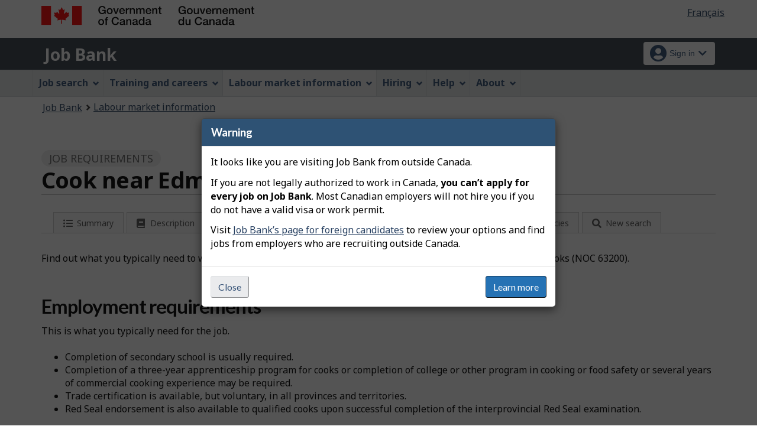

--- FILE ---
content_type: text/html;charset=UTF-8
request_url: https://www.jobbank.gc.ca/marketreport/requirements/6225/22312;jsessionid=6646F6507D31B6ECCE8E7D37233270B1.jobsearch77
body_size: 16319
content:
<!DOCTYPE html>

<html class="no-js" lang="en" dir="ltr"><head id="j_id_4">
		<meta charset="utf-8" />

		<title>Cook near Edmonton (AB) | Job requirements - Job Bank
		</title>
		<meta content="width=device-width,initial-scale=1" name="viewport" />
		
		<meta name="dcterms.language" content="eng" />
		<meta name="dcterms.creator" content="Employment and Social Development Canada" />
		<meta name="dcterms.service" content="ESDC-EDSC_JobBank-GuichetEmplois" />
		<meta name="dcterms.accessRights" content="2" /><meta name="dcterms.title" content="Cook near Edmonton (AB) | Job requirements - Job Bank" />
			<meta property="og:title" content="Cook near Edmonton (AB) | Job requirements - Job Bank" />
			<meta name="description" property="og:description" content="Find out what is typically needed to work as a cook near Edmonton (AB). See what education, training or certification is usually required to practice this occupation. Visit Job Bank to learn more about professional licensing and other regulatory requirements in Canada." />
		<meta property="og:url" content="http://www.jobbank.gc.ca/explore_career/job_market_report/job_requirement_report.xhtml" />
		<meta property="og:image" content="https://www.jobbank.gc.ca/themes-sat/assets/favicon-mobile.png" /><link type="text/css" rel="stylesheet" href="/jakarta.faces.resource/primeicons/primeicons.css.xhtml;jsessionid=A6322107106B0169D0E13FB528FB747A.jobsearch77?ln=primefaces&amp;v=12.0.0" /><script type="text/javascript">if(window.PrimeFaces){PrimeFaces.settings.locale='en_CA';PrimeFaces.settings.viewId='/explore_career/job_market_report/job_requirement_report.xhtml';PrimeFaces.settings.contextPath='';PrimeFaces.settings.cookiesSecure=false;}</script>
	
	
		<link href="/themes-sat/assets/favicon.ico" rel="icon" type="image/x-icon" />
		<link rel="stylesheet" href="/themes-sat/css/theme.min.css" />
		<link rel="stylesheet" href="/themes-sat/css/cdtsfixes.css" />
		<link rel="stylesheet" href="/themes-sat/css/apps.css" />
		
			
				<link href="/themes-jb/fontawesomepro/css/all.min.css" rel="stylesheet" />
				<link href="/themes-jb/fontawesomepro/css/v4-shims.min.css" rel="stylesheet" />
				<link rel="stylesheet" href="/themes-jb/js/css/jquery.timepicker.css" />
				<link rel="stylesheet" href="/themes-jb/css/theme-jb.css" />
				<link rel="stylesheet" href="/themes-jb/js/css/typeahead.css" />
			
			<noscript>
				<link rel="stylesheet" href="/themes-sat/css/noscript.min.css" />
				<link rel="stylesheet" href="/themes-sat/css/appsnoscript.css" />
			</noscript>
			
				<link rel="stylesheet" href="/themes-jb/css/project-jb-style.css" />
				<link rel="stylesheet" href="/themes-jb/css/project-style.css" />
		<link rel="stylesheet" href="//cdn.datatables.net/1.10.15/css/jquery.dataTables.css" />
		<link rel="stylesheet" href="//cdn.datatables.net/responsive/1.0.7/css/responsive.dataTables.min.css" />
		<link rel="stylesheet" href="/themes-jb/css/animate.css" /><!--[if lt IE 9]>
				<link rel="stylesheet" href="/themes-jb/css/project-style-ie8.css" /><![endif]-->
					<link rel="stylesheet" href="/invitation-manager/Overlay.css" />
			
			<script>
			//<![CDATA[
			dataLayer1 = [];

			(function(w,d,s,l,i){w[l]=w[l]||[];w[l].push({'gtm.start':
			new Date().getTime(),event:'gtm.js'});var f=d.getElementsByTagName(s)[0],
			j=d.createElement(s),dl=l!='dataLayer'?'&l='+l:'';j.async=true;j.src=
			'https://www.googletagmanager.com/gtm.js?id='+i+dl;f.parentNode.insertBefore(j,f);
			})(window,document,'script','dataLayer','GTM-W625MMN');
			//]]>
			</script>
				
				
				
				
				<script src="//assets.adobedtm.com/be5dfd287373/9b9cb7867b5b/launch-59d77766b86a.min.js"></script></head><body vocab="https://schema.org/" typeof="WebPage">
	
	<noscript><iframe src="https://www.googletagmanager.com/ns.html?id=GTM-W625MMN" height="0" width="0" style="display:none;visibility:hidden"></iframe></noscript>
	<nav aria-label="Skip Links">
		<ul id="wb-tphp">
			<li class="wb-slc"><a class="wb-sl" href="#wb-cont">Skip to main content</a></li>
			<li class="wb-slc visible-sm visible-md visible-lg"><a class="wb-sl" href="#wb-info">Skip to &quot;About this Web application&quot;</a></li>
		</ul>
	</nav>
		<header>
			<div id="wb-bnr" class="container">
				<div class="row">
						<section id="wb-lng" class="pull-right text-right">
							<h2 class="wb-inv">Language selection</h2>
							<ul class="list-inline mrgn-bttm-0">
								<li><a href="https://www.guichetemplois.gc.ca/rapportmarche/prerequis/6225/22312" lang="fr">
									<span class="hidden-xs">Français</span>
									<abbr title="Français" class="visible-xs h3 mrgn-tp-sm mrgn-bttm-0 text-uppercase">fr</abbr>
								</a></li>
							</ul>
						</section>
					<div class="brand col-xs-9 col-sm-5 col-md-4" property="publisher" typeof="GovernmentOrganization">
						<img src="/themes-sat/assets/sig-blk-en.svg" alt="" property="logo" /><span class="wb-inv" property="name"> Government of Canada / <span lang="fr">Gouvernement du Canada</span></span>
						<meta property="areaServed" typeof="Country" content="Canada" />
						<link property="logo" href="/themes-sat/assets/wmms-blk.svg" />
					</div>
					
					<section id="wb-srch" class="col-lg-offset-4 col-md-offset-4 col-sm-offset-2 col-xs-12 col-sm-5 col-md-4 visible-md visible-lg">
						<h2>Search</h2>
						<form action="#" method="post" name="cse-search-box" role="search" class="form-inline">
							<div class="form-group wb-srch-qry">
								<label for="wb-srch-q" class="wb-inv">Search website</label>
								<input id="wb-srch-q" class="wb-srch-q form-control" name="q" type="search" value="" size="34" maxlength="170" placeholder="Search" />
							</div>
							<div class="form-group submit">
								<button type="submit" id="wb-srch-sub" class="btn btn-primary btn-small" name="wb-srch-sub"><span class="glyphicon-search glyphicon"></span><span class="wb-inv">Search</span></button>
							</div>
						</form>
					</section>
				</div>
			</div>
			<div class="app-bar">
				<div class="container">
					<div class="row">
						<section class="col-xs-12 col-sm-7">
							<h2 class="wb-inv">Job Bank</h2>
									<a class="app-name" href="https://www.jobbank.gc.ca/home">Job Bank</a>
						</section>
									<nav class="col-sm-5 hidden-xs hidden-print"><form id="j_id_22_4" name="j_id_22_4" method="post" action="/explore_career/job_market_report/job_requirement_report.xhtml;jsessionid=A6322107106B0169D0E13FB528FB747A.jobsearch77" class="dept-nav" enctype="application/x-www-form-urlencoded">
											<h2 class="wb-inv">Account menu</h2>
											<ul class="app-list-account list-unstyled">
<li class="signon btn-group pull-right ">
		<button type="button" class="btn dropdown-toggle" data-toggle="dropdown" aria-haspopup="true" aria-expanded="false">
			<span class="title"><span class="in-icon fas fa-user-circle fa-lg" aria-hidden="true"></span> <span class="fullName">Sign in</span><span class="fa fa-chevron-down" aria-hidden="true"></span></span>
		</button>
	<ul class="dropdown-menu">
				<li><a href="https://www.jobbank.gc.ca/login">Job seekers</a></li>
				<li><a href="https://employer.jobbank.gc.ca/employer/dashboard">Employers</a></li>
	</ul>
</li>
											</ul><input type="hidden" name="j_id_22_4_SUBMIT" value="1" /><input type="hidden" name="jakarta.faces.ViewState" id="j_id__v_0:jakarta.faces.ViewState:1" value="stateless" autocomplete="off" /></form>
									</nav>
					</div>
				</div>
			</div>
			<div class="app-bar-mb container visible-xs-block hidden-print">
				<nav aria-labelledby="cdts-hiddenMenuAndSearch">
					<h2 class="wb-inv" id="cdts-hiddenMenuAndSearch">Menu and search</h2>
					<ul class="app-list-main list-unstyled">
						<li class="wb-mb-links" id="wb-glb-mn"><a href="#mb-pnl" aria-controls="mb-pnl" class="btn overlay-lnk" role="button">Menu</a><h2>Menu</h2></li>
						
					</ul>
					<div id="mb-pnl"></div>
					
				</nav>
						<nav aria-labelledby="cdts-accountMenu">
							<h2 class="wb-inv" id="cdts-accountMenu">Account menu</h2><form id="j_id_24_3" name="j_id_24_3" method="post" action="/explore_career/job_market_report/job_requirement_report.xhtml;jsessionid=A6322107106B0169D0E13FB528FB747A.jobsearch77" class="dept-nav" enctype="application/x-www-form-urlencoded">
								<ul class="app-list-account list-unstyled">
<li class="signon btn-group pull-right ">
		<button type="button" class="btn dropdown-toggle" data-toggle="dropdown" aria-haspopup="true" aria-expanded="false">
			<span class="title"><span class="in-icon fas fa-user-circle fa-lg" aria-hidden="true"></span> <span class="fullName">Sign in</span><span class="fa fa-chevron-down" aria-hidden="true"></span></span>
		</button>
	<ul class="dropdown-menu">
				<li><a href="https://www.jobbank.gc.ca/login">Job seekers</a></li>
				<li><a href="https://employer.jobbank.gc.ca/employer/dashboard">Employers</a></li>
	</ul>
</li>
								</ul><input type="hidden" name="j_id_24_3_SUBMIT" value="1" /><input type="hidden" name="jakarta.faces.ViewState" id="j_id__v_0:jakarta.faces.ViewState:2" value="stateless" autocomplete="off" /></form>
						</nav>
			</div>
					<nav id="wb-sm" data-ajax-replace="/themes-sat/ajax/appmenu.xhtml?TF=false" data-trgt="mb-pnl" class="wb-menu visible-md visible-lg" typeof="SiteNavigationElement" aria-labelledby="appNavMenu">
						<div class="pnl-strt container nvbar">
							<h2 class="wb-inv" id="appNavMenu">Main navigation menu</h2>
							<div class="row">
								<ul class="list-inline menu cdts-background-initial" role="menubar">
									<li role="none"><a href="https://www.jobbank.gc.ca/findajob" class="item">Job search</a></li>
									<li role="none"><a href="https://www.jobbank.gc.ca/career-planning" class="item">Training and careers</a></li>
									<li role="none"><a href="https://www.jobbank.gc.ca/trend-analysis" class="item">Labour market information</a></li>
									<li role="none"><a href="https://www.jobbank.gc.ca/employers" class="item">Hiring</a></li>
									<li role="none"><a href="https://www.jobbank.gc.ca/aboutus" class="item">Help</a></li>
									<li role="none"><a href="/helpsupport" class="item">About</a></li>
								</ul>
							</div>
						</div>
					</nav>
				<nav id="wb-bc" property="breadcrumb">
					<h2>You are here:</h2>
					<div class="container">
						<ol class="breadcrumb"><li><a href="https://www.jobbank.gc.ca/" >Job Bank</a></li><li><a href="/trend-analysis" >Labour market information</a></li>
						</ol>
					</div>
				</nav>
		</header>
<div id="header-search">

</div>
				<main role="main" property="mainContentOfPage" class="container">
		<div class="job-market">
		   	<h1 property="name" id="wb-cont" class="title">
			   	<span class="section-name"><span class="fa fa-check-square"></span> Job requirements</span>
			   	<span class="heading-info">Cook near Edmonton (AB)</span>
			   	<div class=""></div>
		   	</h1>

			<div class="row">
				<div class="col-md-12">
    <div class="sectionbar">
	    <ul id="jobmarketTabs" class="jobmarket mrgn-bttm-lg" aria-label="Explore job profile">
		    <li class="mobile-menu" role="none"><a href="#" aria-haspopup="true" aria-expanded="false" tabindex="0"><span class="menu-status-icon" aria-hidden="true"></span> <span class="label">Explore job profile</span></a>
			    <ul aria-label="Explore job profile" class="navigation-lmi">
					<li><a href="/marketreport/summary-occupation/6225/22312;jsessionid=A6322107106B0169D0E13FB528FB747A.jobsearch77" id="j_id_2k_2_9" class="">
							<span class="fa-icon fa fa-list-ul" aria-hidden="true"></span><span class="label">Summary</span></a>
					</li><li><a href="/marketreport/occupation/6225/22312;jsessionid=A6322107106B0169D0E13FB528FB747A.jobsearch77" id="j_id_2k_2_e" class="">
							<span class="fa-icon fa fa-book" aria-hidden="true"></span><span class="label">Description</span></a>
					</li><li><a href="/marketreport/wages-occupation/6225/22312;jsessionid=A6322107106B0169D0E13FB528FB747A.jobsearch77" id="j_id_2k_2_j" class="">
							<span class="fa-icon fa fa-dollar" aria-hidden="true"></span><span class="label">Wages</span></a>
					</li><li><a href="/marketreport/outlook-occupation/6225/22312;jsessionid=A6322107106B0169D0E13FB528FB747A.jobsearch77" id="j_id_2k_2_o" class="">
							<span class="fa-icon fa fa-line-chart" aria-hidden="true"></span><span class="label">Prospects</span></a>
					</li><li><a href="/marketreport/jobs/6225/22312;jsessionid=A6322107106B0169D0E13FB528FB747A.jobsearch77" id="j_id_2k_2_t" class="">
							<span class="fa-icon fa fa-list-alt" aria-hidden="true"></span><span class="label">Jobs</span></a>
					</li><li><a href="/marketreport/requirements/6225/22312;jsessionid=A6322107106B0169D0E13FB528FB747A.jobsearch77" id="j_id_2k_2_y" class="active">
							<span class="fa-icon fa fa-check-square" aria-hidden="true"></span><span class="label">Requirements</span></a>
					</li><li><a href="/marketreport/skills/6225/22312;jsessionid=A6322107106B0169D0E13FB528FB747A.jobsearch77" id="j_id_2k_2_13" class="">
							<span class="fa-icon fa fa-tasks" aria-hidden="true"></span><span class="label">Competencies</span></a>
					</li><li class="quickSearchButton">
						<a class="btn-search" href="#" aria-expanded="false">
							<span class="fa-icon fa fa-search" aria-hidden="true"></span><span class="label">New search</span>    
						</a>
					</li>
					<li class="toggleQuickSearch">
						<div class="search-bar overflow-hide">
	<div id="search-container"><form id="jmr-search" name="jmr-search" method="post" action="/explore_career/job_market_report/job_requirement_report.xhtml;jsessionid=A6322107106B0169D0E13FB528FB747A.jobsearch77" enctype="application/x-www-form-urlencoded">
	    	<p>Search for a new job profile</p>
			<div class="ta-jobtitlesuggest col-md-6 form-group"><label class="required" for="jmr-search:occupationInput">Occupation<span id="jmr-search:error-occupationInput"></span></label>
				<div class="related-group"><input id="jmr-search:occupationInput" name="jmr-search:occupationInput" type="text" value="cook" class="form-control" placeholder="Example: Cook" /><input type="hidden" id="jmr-search:id" name="jmr-search:id" value="6225" data-name="id" /><input type="hidden" id="jmr-search:noc_code" name="jmr-search:noc_code" value="63200" />
					<span role="status" class="ta-jobtitlesuggest-message wb-inv"></span>
					<span id="suggestioncount" data-name="suggestioncount" role="status" aria-live="polite" class="typeahead-helper-hidden-accessible"></span>
				</div>						
			</div>
			<div class="ta-cityprovsuggest col-md-6 "><label for="jmr-search:cityPostalCodeInput">City, province or territory<span id="jmr-search:error-loc-input-field"></span></label>
				<div class="input-group"><input id="jmr-search:cityPostalCodeInput" name="jmr-search:cityPostalCodeInput" type="text" value="Edmonton" class="form-control" placeholder="City, province or territory" /><input type="hidden" id="jmr-search:locationparam" name="jmr-search:locationparam" value="22312" />
					<span id="ta-communitysuggest-suggestioncount" data-name="suggestioncount" role="status" aria-live="polite" class="typeahead-helper-hidden-accessible"></span>
					<span role="status" class="ta-jobtitlesuggest-message ta-communitysuggest-selected-title typeahead-helper-hidden-accessible"></span>	
					<span class="input-group-btn"><button name="jmr-search:j_id_2k_2_1o" type="submit" id="search" class="btn btn-primary">Search</button>
					</span>
				</div>
			</div>
			<div class="clearfix"></div><input type="hidden" name="jmr-search_SUBMIT" value="1" /><input type="hidden" name="jakarta.faces.ViewState" id="j_id__v_0:jakarta.faces.ViewState:3" value="stateless" autocomplete="off" /></form>
	</div>
	
	<div class="clearfix"></div>
						</div>
					</li>
				</ul>
			</li>
		</ul>
	</div>
					
					<p class="mrgn-tp-lg mrgn-bttm-lg">Find out what you typically need to work as a cook near Edmonton (AB). These requirements are applicable to all Cooks  (NOC 63200).
					 	 
					</p>
			   	</div>
			   	<div class="clearfix"></div>
				
				
				
				<div class="col-md-12">
						<div class="row mrgn-bttm-lg">

	<div class="col-xs-12">
		<h2>Employment requirements</h2>
	    <p>This is what you typically need for the job.</p><ul class="nocemploymentrequirement"><li>Completion of secondary school is usually required.</li><li>Completion of a three-year apprenticeship program for cooks 
or
completion of college or other program in cooking or food safety 
or
several years of commercial cooking experience may be required.</li><li>Trade certification is available, but voluntary, in all provinces and territories.</li><li>Red Seal endorsement is also available to qualified cooks upon successful completion of the interprovincial Red Seal examination.</li></ul>
		<p class="source_reference">
			Source
			<a href="https://noc.esdc.gc.ca/?GoCTemplateCulture=en-CA">National Occupational Classification</a>
		</p> 
	</div>
	<div class="col-xs-12">
	    <h2>Professional certification and licensing</h2>
	    <span class="bubble bubble-blue-light">Alberta</span><p>If this occupation is regulated, you may need to get a certification and/or a professional license from a regulatory authority (or become registered as an apprentice) before you can start working. Certification can be compulsory or voluntary, depending on the occupation.<ul><li>If the certification is <strong>compulsory</strong>, you must be certified (or be registered as an apprentice) before you can practise the occupation and use the professional designation.</li><li>If the certification is <strong>voluntary</strong>, you don’t need to be certified to practise this occupation.</li></ul> <p>Find out if this occupation is regulated and contact the regulatory authority to learn about the certification and/or licensing process. </p>  
	    <div class="overflowScrollX">	    
				<div id="regulation" class="grid-style-1 mrgn-tp-lg">
						<div class="cell-1"> 
							<span class="cell-1-content-wrapper"> 
								<span aria-hidden="true" class="fas fa-briefcase"></span> 
								<span class="cell-1-content"> 
									<span class="label-part-1">Job title </span> 
									<span class="label-part-2">Cooks
								    </span>
								</span> 
							</span> 
						</div>
					    <div class="cell-2"> 
					    	<div>
						          Regulated
						        
							</div>
							<div>
							    Regulatory body: 
								<a href="http://tradesecrets.alberta.ca/home/" >Alberta Advanced Education, Apprenticeship and Industry Training (AIT)</a>
					        </div>
					    </div>  
				</div>
			<p class="source_reference mrgn-tp-md">
				Source
				<a href="https://www.canada.ca/en/employment-social-development/programs/foreign-credential-recognition.html">Foreign Credential Recognition Program - ESDC</a>
			</p>
				<p class="mrgn-tp-md col-xs-12"><a href="/marketreport/requirements/6225/ca;jsessionid=A6322107106B0169D0E13FB528FB747A.jobsearch77" id="j_id_2k_2_34">										
						<strong>Find out where this occupation is regulated in Canada</strong></a>
				</p>
		</div>  
	  </div>
	<div class="clearfix"></div>
	<div class="col-md-12">
		<h2 class="wb-inv">Red Seal endorsement</h2>
		<div class="demo-content">
			<div class="demo-content-setbox">
				<div class="row">	
					<div class="col-md-12 align-center logo-RS-conatiner">
						<img class="logo-RS mrgn-bttm-lg" src="../../../themes-jb/images/red-seal-logo-en.png" alt="???red.seal.logo.alt.txt???" />
					</div>
				</div>
			    <div class="row">
			    	<div class="col-md-12">
			    		<h4>This job may be eligible for Red Seal endorsement in Alberta
			    		</h4>
				    	<p>When you get a Red Seal endorsement on your trade certificate, it lets employers know that you meet the national qualification standards for workers in your trade.
				    		<a href="https://www.red-seal.ca/eng/trades/c.4.4k.shtml">Learn more about the Red Seal endorsement.</a>
				    	</p>
				    </div>
	    		</div>
		    </div>
		</div>
	</div>
						</div>
				</div>
			 	 
				<div class="col-md-12"><h2 class="newcomers-heading">Do you want to work in another province or territory?</h2><p>If you are already certified to work in a regulated occupation in your province or territory, it will be  easier for you to have your certification recognized in another province or territory. See the <a href="http://www.workersmobility.ca/">Workers Mobility&#39;s website</a> to learn more.</p>
					
					
				</div>
				</div>
			</div>

			<div class="col-md-5 mrgn-tp-md"><a href="/survey/9;jsessionid=A6322107106B0169D0E13FB528FB747A.jobsearch77" class="btn btn-default btn-sm btn-block">
					<span class="fa fa-flag" aria-hidden="true"></span> Labour Market Information Survey
				</a>
			</div>
					
					<div class="container pagedetails">
						<h2 class="wb-inv">Page details</h2>
						<div class="row">
							<div class="col-sm-6 col-lg-4 mrgn-tp-sm hidden">
								<a href="https://www.canada.ca/en/report-problem.html" class="btn btn-default btn-block">Report a problem or mistake on this page</a>
							</div>
							<div class="col-sm-3 mrgn-tp-sm pull-right hidden">
								<div class="wb-share" data-wb-share="{&quot;lnkClass&quot;: &quot;btn btn-default btn-block&quot;}"></div>
							</div>
						</div>
						<dl id="wb-dtmd">
							<dt>Date modified: </dt>
							<dd><time property="dateModified">2025-12-01</time></dd>
						</dl>
					</div>
				</main>
<aside class="prov-prog container">	
		<div class="wb-eqht row">
		<section class="col-md-12 mrgn-bttm-md"><a href="https://www.canada.ca/en/employment-social-development/programs/foreign-credential-recognition.html?utm_campaign=esdc-edsc-fcr-rtce-itp-2026&amp;utm_medium=dis&amp;utm_source=job-bank&amp;utm_content=fcr-loans-20260102-en" onclick="_gaq.push(['_trackEvent', 'ptBannerClick', 'JOBSEARCH', 'ab']); adobeDataLayer.push({'event':'customTracking','link': {'customCall':'ESDC:EDSC:JobBank Banner Click'}}); return true;" rel="external" class="provBanner">
				<img class="img-responsive thumbnail mrgn-bttm-sm" alt="Learn more about foreign credential recognition loans for internationally trained professionals" src="/fstream?provinceCode=ab&amp;lang=en&amp;key=ptbanner.seeker.1&amp;previewInd=false" /><span>Opens in a new window</span></a>
		</section>
		</div>
	
</aside>
			<div id="outOfCountry-modal">
			 	<div id="instructions-title" class="wb-inv">
					<a href="#outOfCountry-popup" aria-controls="outOfCountry-popup" class="wb-lbx dialog-help"></a>
				</div>
				<div id="outOfCountry-popup" class="mfp-hide modal-dialog modal-content overlay-def">
					<header class="modal-header">
						<h3 class="modal-title">Warning</h3>
					</header>
					<div class="modal-body"><p>It looks like you are visiting Job Bank from outside Canada.</p>  <p>If you are not legally authorized to work in Canada, <strong>you can’t apply for every job on Job Bank</strong>. Most Canadian employers will not hire you if you do not have a valid visa or work permit.</p>  <p>Visit <a href="https://www.jobbank.gc.ca/findajob/foreign-candidates">Job Bank’s page for foreign candidates</a> to review your options and find jobs from employers who are recruiting outside Canada.</p>
					</div>
					<div class="modal-footer"><form id="j_id_3h" name="j_id_3h" method="post" action="/explore_career/job_market_report/job_requirement_report.xhtml;jsessionid=A6322107106B0169D0E13FB528FB747A.jobsearch77" enctype="application/x-www-form-urlencoded"><script type="text/javascript" src="/jakarta.faces.resource/oamSubmit.js.xhtml?ln=org.apache.myfaces"></script><a href="#" onclick="return myfaces.oam.submitForm('j_id_3h','j_id_3h:outOfCanadaCloseBtn');" id="j_id_3h:outOfCanadaCloseBtn" type="button" title="Cancel" class="btn btn-default popup-modal-dismiss float-left">Close</a><button name="j_id_3h:j_id_3k" type="submit" id="outOfCanadaLearnMoreBtn" class="btn btn-primary">Learn more</button><input type="hidden" name="j_id_3h_SUBMIT" value="1" /><input type="hidden" name="jakarta.faces.ViewState" id="j_id__v_0:jakarta.faces.ViewState:4" value="stateless" autocomplete="off" /></form>
					</div>
				</div>
			 </div>
		

		<footer id="wb-info">
			
			<div class="gc-contextual">
				<div class="container">
					<nav>
						<h2 class="wb-inv">Related links</h2>
						<ul class="list-col-xs-1 list-col-sm-2 list-col-md-3">
									<li><a href="https://www.jobbank.gc.ca/helpsupport">Job Bank Support</a></li>
									<li><a href="https://www.jobbank.gc.ca/aboutus">About us</a></li>
									<li><a href="https://www.jobbank.gc.ca/network">Our network</a></li>
									<li><a href="https://www.jobbank.gc.ca/termsofuseseeker">Terms of use - Job seekers</a></li>
									<li><a href="https://www.jobbank.gc.ca/termsofuseemployer">Terms of use - Employers</a></li>
						</ul>
					</nav>
				</div>
			</div>
			<div class="gc-sub-footer">
				<div class="container d-flex align-items-center">
					<nav aria-labelledby="aboutWebApp">
						<h3 class="wb-inv" id="aboutWebApp">Government of Canada Corporate</h3>
						<ul>
							<li><a href="https://www.canada.ca/en/transparency/terms.html" target="_blank" rel="noopener">Terms and conditions<span class="wb-inv"> This link will open in a new window</span></a></li>
							<li><a href="https://www.canada.ca/en/transparency/privacy.html" target="_blank" rel="noopener">Privacy<span class="wb-inv"> This link will open in a new window</span></a></li>
						</ul>
					</nav>
					<div class="col-xs-6 visible-sm visible-xs tofpg">
						<a href="#wb-cont">Top of Page <span class="glyphicon glyphicon-chevron-up"></span></a>
					</div>
					<div class="wtrmrk align-self-end">
						<img src="/themes-sat/assets/wmms-blk.svg" alt="Symbol of the Government of Canada" />
						<meta property="areaServed" typeOf="Country" content="Canada" />
						<link property="logo" href="/themes-sat/assets/wmms-blk.svg" />
					</div>
				</div>
			</div>
		</footer>

		<script src="/themes-sat/js/jquery/2.2.4/jquery.min.js"></script>
		<script src="/themes-sat/js/wet-boew.min.js"></script>
		<script src="/themes-sat/js/theme.min.js"></script>
		<script src="/themes-jb/js/settings/site-settings-gtie8.js"></script>
		
				<script src="/themes-sat/js/cdtscustom.js"></script>
			
				<script src="/themes-jb/js/third-party/jquery.timepicker.min.js"></script>
				<script src="/themes-jb/js/third-party/jquery.capslockstate.js"></script>
				<script src="/themes-jb/js/third-party/typeahead.bundle.min.js"></script>
	<script type="text/javascript">
	//<![CDATA[
    //Dropdown function
	dropdownToggle = function() {
		$('button.dropdown-toggle, a.signInUserAccount').removeClass('disabled');
		$(document).on('click', 'button.dropdown-toggle', function(e) {
		    $('button.dropdown-toggle').not(this).each( function(e) {
				$(this).parent('.btn-group').removeClass('open');
			});
			if ($(this).parent().is('.btn-group')) {
				//console.log('OPEN dropdown');
			    $(this).attr('aria-expanded', function (i, attr) {
				    return attr == 'true' ? 'false' : 'true'
				});
				$(this).parent('.btn-group').toggleClass('open');
				if ($(this).hasClass('btn-func-filter')) {
				    if ($(this).parent('.filter-group').hasClass('open')) {
						$('.dropdown-menu, .dropdown-group').parent('.btn-group').find('.btn-func-filter').children('.fa-icon').removeClass('fa-chevron-up').addClass('fa-chevron-down');
						$(this).find('.fa-icon').toggleClass('fa-chevron-down fa-chevron-up');
					} else {
					    $(this).find('.fa-icon').toggleClass('fa-chevron-up fa-chevron-down');
					    $('.dropdown-menu, .dropdown-group').parent('.btn-group').find('.btn-func-filter').children('.fa-icon').removeClass('fa-chevron-up').addClass('fa-chevron-down');
					}
				}
			}		
			return false;
		});
	}
	//Initiate Dropdown once document has been loaded
	dropdownToggle();
	
	//Remove Dropdown function
	removeDropdownToggle = function(e) {
	    $(document).on('click', function(e) {
			var dropdownToggle = $('.dropdown-menu, .dropdown-group').parent('.btn-group, .filter-group');
			/* if (!$(this).parent().is('.btn-group')) {
			    console.log('click outside');
			    $('button.dropdown-toggle').attr('aria-expanded','false');
				$(dropdownToggle).removeClass('open');
				if ($(dropdownToggle)) {
					$(dropdownToggle).find('.btn-func-filter').children('.fa-icon').removeClass('fa-chevron-up').addClass('fa-chevron-down');
				}
			} */
			var $trigger = $(".dropdown-toggle, .dropdown-menu");
	        if($trigger !== e.target && !$trigger.has(e.target).length){
	            //console.log('REMOVE dropdown outside');
	            $(dropdownToggle).removeClass('open');
				if ($(dropdownToggle)) {
					$(dropdownToggle).find('.btn-func-filter').children('.fa-icon').removeClass('fa-chevron-up').addClass('fa-chevron-down');
				}
	        }
		});
	    escRemoveDropdownToggle();
	}

	hideDropdownToggle = function() {
		$('ul.dropdown-menu li a').on('focus focusin', function() {
			var $signonbutton = $(this).parents('li.btn-group');
			$signonbutton.addClass("open");
			$signonbutton.find('button.dropdown-toggle').attr('aria-expanded','true');
		}).on('focusout', function() {
			var $signonbutton = $(this).parents('li.btn-group');
			var $parent = $(this).parents('ul.dropdown-menu');
			setTimeout(function() {
				if (!$.contains($parent[0], document.activeElement)) {
					$signonbutton.removeClass("open");
					$signonbutton.find('button.dropdown-toggle').attr('aria-expanded','false');
				}
		    }, 0);
			//console.log('HIDE dropdown');
		});
		escRemoveDropdownToggle();
	}
	
	escRemoveDropdownToggle = function(e) {
	    $(document).on('keydown', 'button.dropdown-toggle', function(e) {
			// Escape key
			if(event.which == 27) {
				//console.log('ESCAPE KEY from main button');
			    var dropdownToggle = $('.dropdown-menu, .dropdown-group').parent('.btn-group, .filter-group');
				/* if (!$(this).parent().is('.btn-group')) {
				    console.log('click outside');
				    $('button.dropdown-toggle').attr('aria-expanded','false');
					$(dropdownToggle).removeClass('open');
					if ($(dropdownToggle)) {
						$(dropdownToggle).find('.btn-func-filter').children('.fa-icon').removeClass('fa-chevron-up').addClass('fa-chevron-down');
					}
				} */
				var $trigger = $(".dropdown-toggle, .dropdown-menu");
		        if($trigger !== e.target && !$trigger.has(e.target).length){
		            //console.log('REMOVE dropdown outside');
		            $(dropdownToggle).removeClass('open');
					if ($(dropdownToggle)) {
						$(dropdownToggle).find('.btn-func-filter').children('.fa-icon').removeClass('fa-chevron-up').addClass('fa-chevron-down');
					}
		        }
			 	event.preventDefault();
			}
		});
	    $(document).on('keydown', '.dropdown-menu input, .dropdown-menu h3, .dropdown-menu .list-group, .dropdown-menu button, .dropdown-menu a', function(e) {
		// Escape key
		if(event.which == 27) {
		    var dropdownToggle = $('.dropdown-menu, .dropdown-group').parent('.btn-group, .filter-group');
		    var $trigger = $("input[type=checkbox]");
	        if($trigger !== e.target && !$trigger.has(e.target).length){
	            $(dropdownToggle).removeClass('open');
				if ($(dropdownToggle)) {
				    $(dropdownToggle).find('.btn-func-filter').children('.fa-icon').removeClass('fa-chevron-up').addClass('fa-chevron-down');
				    $(this).parents('.dropdown-menu').prev('.dropdown-toggle').focus();
				}
	        }
		 	event.preventDefault();
		}
	});
	}
	//Initiate Remove Dropdown once document has been loaded
	removeDropdownToggle();
	hideDropdownToggle();
	$(document).ready(function(){
		//$('.jbservices').removeClass('disabled');
		
		//Form required field input label indicators and disclaimer
		formRequired = function() {
			
			var formRequiredAsteriskClass = 'formRequiredAsterisk';
			var formRequiredAsteriskGroup = $("form."+formRequiredAsteriskClass);
			var asteriskSymbol = '<span class="symbol-required">*</span>'
			var asteriskDisclaimer = '<div class="col-md-12 row"><p class="tip-required"><span class="fa fa-info-circle fa-lg"></span>&nbsp;Any fields marked with an asterisk (<span>*</span>) are required.</p></div><div class="clearfix"></div>'
			
			var formRequiredWordClass = 'formRequiredWord';
			var formRequiredWordGroup = $("form."+formRequiredWordClass);
			var requiredWord = "<span class='req'>(required)</span>";
			
			//### Insert asterisk symbol
			if ($(formRequiredAsteriskGroup)) {
				//Label
				$(formRequiredAsteriskGroup).find('label.required').each(function() {
					//There is symbol
					if ($(this).children('.symbol-required').length > 0) {
					//No symbol
					} else {
						$(this).prepend(asteriskSymbol);
					}
				});
				//Legend
				$(formRequiredAsteriskGroup).find('legend.required').each(function() {
					//There is symbol
					if ($(this).children('.symbol-required').length > 0) {
					//No symbol
					} else {
						$(this).prepend(asteriskSymbol);
					}
				});
				//H1
				$(formRequiredAsteriskGroup).find('h1.required').each(function() {
					//There is symbol
					if ($(this).children('.symbol-required').length > 0) {
					//No symbol
					} else {
						$(this).prepend(asteriskSymbol);
					}
				});
				//H2
				$(formRequiredAsteriskGroup).find('h2.required').each(function() {
					//There is symbol
					if ($(this).children('.symbol-required').length > 0) {
					//No symbol
					} else {
						$(this).prepend(asteriskSymbol);
					}
				});
				//H3
				$(formRequiredAsteriskGroup).find('h3.required').each(function() {
					//There is symbol
					if ($(this).children('.symbol-required').length > 0) {
					//No symbol
					} else {
						$(this).prepend(asteriskSymbol);
					}
				});
				
				//Insert asterisk disclaimer
				if ($(formRequiredAsteriskGroup).find('.module-stepbar').length !== 0) {
					if (!$('p.tip-required:visible').length) {
						//console.log('no tip so add tip!');
						$(formRequiredAsteriskGroup).find('.module-stepbar').after(asteriskDisclaimer);
					}
				} else {
					$(formRequiredAsteriskGroup).prepend(asteriskDisclaimer);
				}
			}
			
			//### Insert word required
			if ($(formRequiredWordGroup)) {
				//Label
				$(formRequiredWordGroup).find('label.required').each(function() {
					//There is word required
					if ($(this).children('.req').length > 0) {
					//No word required
					} else {
						$(this).append(requiredWord);
					}
				});
				//Legend
				$(formRequiredWordGroup).find('legend.required').each(function() {
					//There is word required
					if ($(this).children('.req').length > 0) {
					//No word required
					} else {
						$(this).append(requiredWord);
					}
				});
				//H1
				$(formRequiredWordGroup).find('h1.required').each(function() {
					//There is word required
					if ($(this).children('.req').length > 0) {
					//No word required
					} else {
						$(this).append(requiredWord);
					}
				});
				//H2
				$(formRequiredWordGroup).find('h2.required').each(function() {
					//There is word required
					if ($(this).children('.req').length > 0) {
					//No word required
					} else {
						$(this).append(requiredWord);
					}
				});
				//H3
				$(formRequiredWordGroup).find('h3.required').each(function() {
					//There is word required
					if ($(this).children('.req').length > 0) {
					//No word required
					} else {
						$(this).append(requiredWord);
					}
				});
			}
		}
		formRequired();
		
	});
	$(document).on("wb-ready.wb", function(event) {
		//Initiate script after WET Plugins are done loading...
		var formErrorValidation = false;
		var formErrorValidationGuest = true;
		var runFormErrorValidation = false
		if (localStorage.getItem('signInPopUp') === 'true') {
			var signInPopUp = true;
		}
		//console.log('Error?'+formErrorValidation+'  Dashboard page? '+runFormErrorValidation);
		//console.log('Alert: '+formErrorValidationGuest);
		if (signInPopUp && formErrorValidation && !runFormErrorValidation && formErrorValidationGuest || signInPopUp && formErrorValidation && runFormErrorValidation && formErrorValidationGuest) {
			//console.log('Open Standard/Plus login popup!');
			openSignInUserAccount();
		} else if (!formErrorValidationGuest) {
			//console.log('Open Guest login popup!');
			openSignInGuestUserAccount();
		} else if (!formErrorValidation) {
			//console.log('No error validation!');
			localStorage.removeItem('signInPopUp');	
		} else {
			//console.log('Not opened login popup');
		}
		function openSignInUserAccount() {
			//console.log('opensigninuseraccoun');
			$.magnificPopup.open({
				prependTo: '#loginForm',
			    items: [
					{
						src: '#user-signin',
						type: 'inline',
					}
				],
				callbacks: {
				    open: function() {
				    
				    },
				    close: function() {
				    	//console.log('Close sign in popup!');
				    	localStorage.removeItem('signInPopUp');	
				    }
				  }
			});
			if (signInPopUp && !formErrorValidation) {
				localStorage.removeItem('signInPopUp');	
			}
		}
		function openSignInGuestUserAccount() {
			$.magnificPopup.open({
				prependTo: '#loginModalFormViewJobAlerts',
			    items: [
					{
						src: '#guestmode-signin-view',
						type: 'inline',
					}
				],
			});
		}
		
		//$(document).on("wb-ready.wb", function() {
		$(document).on('click', '.signInRegisterJobAlerts', function(e) {
			//Event for actual link action
			e.preventDefault();
			//Run WET plugin
			$.magnificPopup.open({
				prependTo: '#loginModalFormRegisterJobAlerts',
				//modal: true,
			    items: [
					{
						src: '#guestmode-signin-register',
						type: 'inline',
					}
				],
				//closeBtnInside: true
			});
		});

		$(document).on('click', '.signInViewJobAlerts', function(e) {
			//Event for actual link action
			e.preventDefault();
			//Run WET plugin
			$.magnificPopup.open({
				prependTo: '#loginModalFormViewJobAlerts',
				//modal: true,
			    items: [
					{
						src: '#guestmode-signin-view',
						type: 'inline',
					}
				],
				//closeBtnInside: true
			});
		});
		$(document).on('click', '.signInUserAccount', function(e) {
			var title = $(this).find('.title').text();
			//console.log(title);
			$('#loginForm').find('.modal-title').text(title);
			//Event for actual link action
			e.preventDefault();
			//Run WET plugin
			$.magnificPopup.open({
				prependTo: '#loginForm',
				//modal: true,
			    items: [
					{
						src: '#user-signin',
						type: 'inline',
					}
				],
				callbacks: {
				    open: function() {
				    
				    },
				    close: function() {
				    	//console.log('Close sign in popup!');
				    	localStorage.removeItem('signInPopUp');	
				    }
				  }
				//closeBtnInside: true
			});
			$('#submitUserSignInPopUp').click( function() {
				//console.log('signInPopUp');
				localStorage.setItem('signInPopUp', 'true');
			});
		});
		
		$('#submitUserSignIn').click( function() {
			//console.log('signIn normal');
			localStorage.removeItem('signInPopUp');
		});
	});
	//]]>
	</script>
				<script src="/themes-jb/js/settings/site-settings-all.js"></script>
		<script>
		//<![CDATA[
			
			var _gaq = _gaq || [];
			var lang = 'en';
			
			if (lang === 'en') {
				domain = 'jobbank.gc.ca';
			}
			if (lang === 'fr') {
				domain = 'guichetemplois.gc.ca';
			}
			
			//jobbank account tracking
			_gaq.push(['_setAccount', 'UA-10101722-1']);
			_gaq.push(['_setAllowLinker', true]);
			_gaq.push(['_setDomainName', domain]);
			_gaq.push(['_gat._anonymizeIp']);
			_gaq.push(['_trackPageview']);
				  	 
			(function() {
			  var ga = document.createElement('script'); ga.type = 'text/javascript'; ga.async = true;
			  //ga.src = ('https:' == document.location.protocol ? 'https://ssl' : 'http://www') + '.google-analytics.com/u/ga_debug.js';
			  ga.src = ('https:' == document.location.protocol ? 'https://ssl' : 'http://www') + '.google-analytics.com/ga.js';
			  var s = document.getElementsByTagName('script')[0]; s.parentNode.insertBefore(ga, s);
			})();
			
			//GA for Mega Menu
			$(document).on('click', '#wb-sm ul li.active.sm-open > ul.open > li > a', function(event) {
				var tablabel = $(this).parents('ul.open').prev().text();
				var itemlabel = $(this).text();
				//alert('Clicked on '+tablabel+' Mega Menu - '+itemlabel);
				_gaq.push(['_trackEvent', 'MegaMenu', 'action: click', 'label: '+itemlabel]);				
			});
			// Device detection for Google Analytics Smart Banner
			if ($("meta[name='smartbanner:page']").length) {
				var iOS = /iPad|iPhone|iPod/.test(navigator.userAgent) && !window.MSStream;
				var Android = /Android/i.test(window.navigator.userAgent) && !window.MSStream;
				var pageName = $("meta[name='smartbanner:page']").attr("content");  
				
				if (iOS) {
					platform = 'iOS';
				} else if (Android) {
					platform = 'Android';
				}
				
				var onLoadHandlerForConflictTesting = function() {
					$('.js_smartbanner__exit').on('click', function() {
						//console.log('SmartBannerClose '+pageName+' '+platform);
						_gaq.push(['_trackEvent', 'SmartBannerClose', pageName, platform]);
					});
					$('.smartbanner__button').on('click', function() {
						//console.log('SmartBannerClick '+pageName+' '+platform);
						_gaq.push(['_trackEvent', 'SmartBannerClick', pageName, platform]);
					});
					if ($('.js_smartbanner').length) {
						//console.log('SmartBannerView '+pageName+' '+platform);
						_gaq.push(['_trackEvent', 'SmartBannerView', pageName, platform]);
					}
			    };
			    window.onload = onLoadHandlerForConflictTesting;
			}
			
		//]]> 
		</script>
		
	<script type="text/javascript">
	//console.log('Google Analytics code');
		var TFWMode;
		
		// Google Analytics - Job Search
		//<![CDATA[
			
			var sourcePage;
			function checkThisPage() {
				if (false) {
					//console.log('This is homePage'); 
					sourcePage = 'homePage';
				} else if (false) {
					//console.log('This is findAJobLandingPage');
					sourcePage = 'findAJobLandingPage';
				} else if (false) {
					//console.log('This is searchResultsPage');
					sourcePage = 'searchResultsPage';
				} else if (false) {
					//console.log('This is jobPostingPage');
					sourcePage = 'jobPostingPage';
				} else if (false) {
					//console.log('This is dashboardPage');
					sourcePage = 'dashboardPage';
				} else if (false) {
					//console.log('This is alertsPages');
					sourcePage = 'alertsPages';
				} else if (false) {
					//console.log('This is matchPages');
					sourcePage = 'matchPages';
				} else if (false) {
					//console.log('This is favouritesPages');
					sourcePage = 'favouritesPages';
				} else if (false) {
					//console.log('This is browsePages');
					sourcePage = 'browsePages';
				}  else if (false) {
					//console.log('This is youthHomePage');
					sourcePage = 'youthHomePage';
				} else if (false) {
					//console.log('This is TFWHomePage');
					sourcePage = 'TFWHomePage';
				} else {
					sourcePage = '/explore_career/job_market_report/job_requirement_report.xhtml';
				}
			}
			checkThisPage();
			$('form.search-module').submit(function(){
				//alert('GA '+sourcePage);
				var searchString = $("#searchString").val();
			    var locationString = $("#locationstring").val();
			    if ($("input[name=fsrc]").val() == "21") {
			    	var fsrc21 = true;
			    	//alert('CSJ fsrc 21');
			    }
			    if ($("input[name=fsrc]").val() == "32") {
			    	var fsrc32 = true;
			    	//alert('TFW fsrc 32');
			    }
				if (_gaq != undefined) {
					if ((!fsrc21 && !fsrc32)) {
						//alert('General GA - Job Search Mode');
						if (searchString.length && locationString.length) {
							//alert('searchString: '+searchString+ ' and locationString: '+locationString+'\nSource page: '+sourcePage);
							_gaq.push(['_trackEvent', 'jobSearchTitle', 'source : '+sourcePage, searchString]);
							_gaq.push(['_trackEvent', 'jobSearchLocation', 'source : '+sourcePage, locationString]);
							_gaq.push(['_trackEvent', 'jobSearch', 'source : '+sourcePage, searchString+' '+locationString]);
						}
						if (searchString.length && !locationString.length) {
							//alert('searchString: '+searchString+'\nSource page: '+sourcePage);
							_gaq.push(['_trackEvent', 'jobSearchTitle', 'source : '+sourcePage, searchString]);
							_gaq.push(['_trackEvent', 'jobSearch', 'source : '+sourcePage, searchString]);
						}
						if (!searchString.length && locationString.length) {
							//alert('locationString: '+locationString+'\nSource page: '+sourcePage);
							_gaq.push(['_trackEvent', 'jobSearchLocation', 'source : '+sourcePage, locationString]);
							_gaq.push(['_trackEvent', 'jobSearch', 'source : '+sourcePage, locationString]);
						}
						if (!searchString.length && !locationString.length) {
							//alert('No search!'+'\nSource page: '+sourcePage);
							_gaq.push(['_trackEvent', 'jobSearchTitle', 'source : '+sourcePage, '']);
							_gaq.push(['_trackEvent', 'jobSearchLocation', 'source : '+sourcePage, '']);
							_gaq.push(['_trackEvent', 'jobSearch', 'source : '+sourcePage, '']);
						}
					} else {
						//alert('GA else search');
						if (fsrc21) {
							//alert('General GA - CSJ Mode!');
							if (searchString.length && !locationString.length) {
						       _gaq.push(['_trackEvent', 'CSJjobSearchTitle', 'source : '+sourcePage, searchString]);
						       _gaq.push(['_trackEvent', 'CSJjobSearchLocation', 'source : '+sourcePage, locationString]);
						       _gaq.push(['_trackEvent', 'CSJjobSearch', 'source : '+sourcePage, searchString+' '+locationString]);
						       //alert('GAQ title: '+searchString+'\nSource page: '+sourcePage);
							}
							if (locationString.length && !searchString.length) {
						       _gaq.push(['_trackEvent', 'CSJjobSearchTitle', 'source : '+sourcePage, searchString]);
						       _gaq.push(['_trackEvent', 'CSJjobSearchLocation', 'source : '+sourcePage, locationString]);
						       _gaq.push(['_trackEvent', 'CSJjobSearch', 'source : '+sourcePage, searchString+' '+locationString]);
						      //alert('GAQ location: '+locationString+'\nSource page: '+sourcePage);
							}
							if (searchString.length && locationString.length) {
						       _gaq.push(['_trackEvent', 'CSJjobSearchTitle', 'source : '+sourcePage, searchString]);
						       _gaq.push(['_trackEvent', 'CSJjobSearchLocation', 'source : '+sourcePage, locationString]);
						       _gaq.push(['_trackEvent', 'CSJjobSearch', 'source : '+sourcePage, searchString+' '+locationString]);
						       //alert('GAQ title: '+searchString+'\nGAQ location: '+locationString+'\nSource page: '+sourcePage);
							}
							if (!searchString.length && !locationString.length) {
						       _gaq.push(['_trackEvent', 'CSJjobSearchTitle', 'source : '+sourcePage, searchString]);
						       _gaq.push(['_trackEvent', 'CSJjobSearchLocation', 'source : '+sourcePage, locationString]);
						       _gaq.push(['_trackEvent', 'CSJjobSearch', 'source : '+sourcePage, searchString+' '+locationString]);
						       //alert('BOTH EMPTY!'+'\nGAQ title: '+searchString+'\nGAQ location: '+locationString+'\nSource page: '+sourcePage);
							}
						}
						if (fsrc32) {
							//alert('General GA - TFW Mode!');
							if (searchString.length && !locationString.length) {
						       _gaq.push(['_trackEvent', 'TFWjobSearchTitle', 'source : '+sourcePage, searchString]);
						       _gaq.push(['_trackEvent', 'TFWjobSearchLocation', 'source : '+sourcePage, locationString]);
						       _gaq.push(['_trackEvent', 'TFWjobSearch', 'source : '+sourcePage, searchString+' '+locationString]);
						       //alert('TFW GAQ title: '+searchString+'\nSource page: '+sourcePage);
							}
							if (locationString.length && !searchString.length) {
						       _gaq.push(['_trackEvent', 'TFWjobSearchTitle', 'source : '+sourcePage, searchString]);
						       _gaq.push(['_trackEvent', 'TFWjobSearchLocation', 'source : '+sourcePage, locationString]);
						       _gaq.push(['_trackEvent', 'TFWjobSearch', 'source : '+sourcePage, searchString+' '+locationString]);
						       //alert('TFW GAQ location: '+locationString+'\nSource page: '+sourcePage);
							}
							if (searchString.length && locationString.length) {
						       _gaq.push(['_trackEvent', 'TFWjobSearchTitle', 'source : '+sourcePage, searchString]);
						       _gaq.push(['_trackEvent', 'TFWjobSearchLocation', 'source : '+sourcePage, locationString]);
						       _gaq.push(['_trackEvent', 'TFWjobSearch', 'source : '+sourcePage, searchString+' '+locationString]);
						       //alert('TFW GAQ title: '+searchString+'\nTFW GAQ location: '+locationString+'\nSource page: '+sourcePage);
							}
							if (!searchString.length && !locationString.length) {
						       _gaq.push(['_trackEvent', 'TFWjobSearchTitle', 'source : '+sourcePage, searchString]);
						       _gaq.push(['_trackEvent', 'TFWjobSearchLocation', 'source : '+sourcePage, locationString]);
						       _gaq.push(['_trackEvent', 'TFWjobSearch', 'source : '+sourcePage, searchString+' '+locationString]);
						       //alert('TFW BOTH EMPTY!'+'\nTFW GAQ title: '+searchString+'\nTFW GAQ location: '+locationString+'\nSource page: '+sourcePage);
							}
						}
					}
				}
		    });
		//]]>
	
	</script>
		<script type="text/javascript" src="/themes-jb/js/third-party/animate.js"></script>
<script type="text/javascript">
//<![CDATA[
/*
 * example code
 <div class="ta-jobtitlesuggest">
	<input type="text" />	
	<h:inputHidden id="id_en" name="id_en" /> 
    <h:inputHidden id="id_fr" name="id_fr" />	
    <h:inputHidden id="noc_code" name="noc_code" />						
	<span id="suggestioncount" data-name="suggestioncount" role="status" aria-live="polite" class="typeahead-helper-hidden-accessible"></span>			
	<span class="input-group-btn">
		<input id="searchSubmit" class="btn btn-primary pull-right" value="Search" type="submit" name="action">Search</button>
	</span>						
</div>		
 */
taJobtitleSuggestFunctionsV2 = function(element) {	

	String.prototype.format = function() {
	    var args = arguments;

	    return this.replace(/\{(\d+)\}/g, function() {
	        return args[arguments[1]];
	    });
	};

	if (!String.prototype.startsWith) {
		  String.prototype.startsWith = function(searchString, position) {
		    position = position || 0;
		    return this.indexOf(searchString, position) === position;
		  };
	}
	
	var inputObject = $(element).find("input:text:first");
	var inputlang = document.documentElement.lang;
	if (inputObject.attr('lang') !== undefined) inputlang = inputObject.attr('lang');
  	if (inputlang === undefined) inputlang = "en";	
  	
  	var selectedObjectText;
  	var messageObject = $(element).find("[data-name='suggestioncount']");
  	var errorLabelMessageObject = $(element).find("label").find(".message");
  	var idenObject = $(element).find("[name$='id_en']");
  	var idfrObject = $(element).find("[name$='id_fr']");
  	var titleidObject = $(element).find("[name$='\\:id']");
  	if (titleidObject.length == 0)
  		titleidObject = $(element).find("[name$='id']");
  	if (titleidObject.length == 0)
  		titleidObject = $(element).find("[data-name='id']");
  	var titleObject = $(element).find("[name$='term']");
  	var titleenObject = $(element).find("[name$='title_en']");
  	var titlefrObject = $(element).find("[name$='title_fr']");
  	var nocCodeObject = $(element).find("[name$='noc_code']");
  	var filterSkilltypeObject = $(element).find("[name$='filterskilltype']");
  	var buttonObject = $(element).find("input:submit, button").not(':hidden');
  	if (buttonObject.length == 0) {
  		buttonObject = $(element).find("button:submit").not(':hidden');
  	}
  	
  	//clearinputNOCTitle();

	if (titleidObject.val() == '' ) {
		clearinputNOCTitle();
	};
	//messageObject.text("Type to get suggestions");

	function displaykeyNOCTitle(item) {
		return item.title+" ("+item.noc21_code+")";
	} 
	
	function displayoptionNOCTitle(value,item) {
		return value;
	} 
	
	function clearinputNOCTitle() {
		idenObject.val("");
		idfrObject.val("");
		titleidObject.val("");
		titleenObject.val("");
		titlefrObject.val("");
		titleObject.val("");
		nocCodeObject.val("");
		buttonObject.attr('disabled', 'disabled');
		selectedObjectText = "";
		// trigger event change
		nocCodeObject.change();
		inputObject.trigger("unselect",["Custom","Event"]);
	}
	function noValidSelection() {
		errorLabelMessageObject.show().addClass("ui-message-error").attr({"role":"status","aria-live":"polite"}).text("No suggestions, make another selection");
	}
	function validSelection() {
		errorLabelMessageObject.text("").hide();
	}
	function populateinputNOCTitle(item) {
		idenObject.val(item.id_en);
		idfrObject.val(item.id_fr);
		titleidObject.val(item.id);
		titleenObject.val(item.title_en);
		titlefrObject.val(item.title_fr);
		if (inputlang=="en") {
			titleObject.val(item.title_en);
		} else {
			titleObject.val(item.title_fr);
		}
		validSelection();
		nocCodeObject.val(item.noc21_code);
		buttonObject.removeAttr('disabled');
		selectedObjectText = displaykeyNOCTitle(item);
		// trigger event change
		nocCodeObject.change();
		inputObject.trigger("select",["Custom","Event"]);
	}
	$(element).on('keypress', function(evt, item) {
		var t1 = $(inputObject).val();  
		if (evt.which == 13 ) {
			if (t1!=selectedObjectText) {
				$(buttonObject).prop("disabled", true);
				messageObject.text("");
				clearinputNOCTitle();
				return false;
			} else {
				$(buttonObject).prop("disabled", false);
				$(buttonObject).click();
				return true;
			}
			return false;
		}
		$(buttonObject).prop("disabled", true);
	});
	//- json transform on solr
	var bloodhoundNOCTitle = new Bloodhound({
		  datumTokenizer: function(d) { 
			  return  Bloodhound.tokenizers.whitespace(d.fos_name); 
		  },
		  queryTokenizer: Bloodhound.tokenizers.whitespace,
		  remote: { 
			  url:"/core/ta-jobtitle_"+inputlang+"/select?q=%QUERY&wt=json&rows=25",
			  wildcard: "%QUERY",
			  replace:  function (url, query) {
				  var q = encodeURIComponent(inputObject.val());
				  q2 = url.replace("%QUERY",q);
				  if ( typeof(filterSkilltypeObject) != 'undefined' && filterSkilltypeObject.val() !== "" && filterSkilltypeObject.val() !== undefined) {
					  q2 += "&fq="+filterSkilltypeObject.val();
				  } else {
					  q2 += "&fq=noc_job_title_type_id:1";
				  }
				  return q2;
			  } ,
			  filter: function(response) {
					return $.map(response.response.docs, function(doc){
						return { 
							title:doc.title,
							noc_code:doc.noc_code,
							noc21_code:doc.noc21_code,
							id_en:doc.noc_job_english_title_id,
							id_fr:doc.noc_job_french_title_id,
							id:doc.noc_job_title_concordance_id,
							title_en:doc.title,
							title_fr:doc.french_title,
							};
					});
			  }	
		  },
		  limit: 25
		  
	});
	bloodhoundNOCTitle.initialize();
	inputObject.typeahead(
		{		
			  minLength: 2
			},
		{
			name: "jobtitlesearch",
	        displayKey: function(item) {
	        	return displaykeyNOCTitle(item)
	        } ,
	        limit: 20,
	        templates: {
	        	suggestion: function(data) {
	        		var inputtext = inputObject.val();
	        		inputtext = inputtext.replace(/^[^\w]+|[^\w]+$/g, "").replace(/[^\w'-]+/g, "|");
	        		pattern = new RegExp(inputtext,'gi');
	        		highlighted = displaykeyNOCTitle(data).replace(pattern,function(matched){
	        			return '<span class="tt-highlight">'+matched+'</span>';
	        		});
	        		return '<p>'+displayoptionNOCTitle(highlighted,data)+'</p>';
	        	},
	        	notFound: function(data) {
	        		messageObject.text("No suggestions, make another selection");
	        		noValidSelection();
	        		return '<p class="tt-suggestion tt-selectable">'+displayoptionNOCTitle("<span class='tt-highlight'>No suggestions, make another selection</span>")+'</p>';
	        	},
	        	footer: function(data) {
	        		messageObject.text("Suggestions are available, use up and down arrow keys to navigate");
	        	}
	        },
	        source: bloodhoundNOCTitle.ttAdapter()
	
 	}).on('typeahead:open', function(evt) {
 		messageObject.text("Type to get suggestions");
	}).on('typeahead:select', function(evt, item) {
		populateinputNOCTitle(item); 
     	 messageObject.text( "You have selected, ‘{0}’".format( displaykeyNOCTitle(item) ) );
 	}).on('typeahead:change', function(evt, item) {
 		t1 = inputObject.val();
		if (t1!=selectedObjectText) {
			messageObject.text("");
			clearinputNOCTitle();
			//console.log('clear title');
		}
	}).on('typeahead:autocomplete', function(evt, item) {
		 populateinputNOCTitle(item);
 	     messageObject.text( "You have selected, ‘{0}’".format( displaykeyNOCTitle(item) ) );
	}).on('typeahead:render', function(evt, item,c,d) {
		if (typeof(item) != 'undefined') {
	    	 messageObject.text("Suggestions are available, use up and down arrow keys to navigate");
		 }
	}).on('typeahead:close', function(evt) {
		var inputvalue = inputObject.typeahead('val');
		if (bloodhoundNOCTitle.remote.transport._cache.list.head) {
  	    	var firstdoc = bloodhoundNOCTitle.remote.transport._cache.list.head.val.response.docs[0];
		}
 	     //if ( typeof(selectedObjectText) != 'undefined' && selectedObjectText.length > 0 ) {
 	    if ( typeof(selectedObjectText) != 'undefined' && selectedObjectText.length > 0 && inputObject.val() != "" ) {
 	    	//console.log('Selected: '+selectedObjectText);
			messageObject.text( "You have selected, ‘{0}’".format(selectedObjectText) );
 	     } else if ( typeof(inputvalue) != 'undefined' && inputvalue.length > 0 && typeof(firstdoc) != 'undefined' && typeof(firstdoc) !== null) {
   	    	 //console.log('No selection then select the first docs: '+inputvalue);
 	    	 // no selection then select the first docs
   	    		var firstitem = {
	   	    						title:firstdoc.title, noc_code:firstdoc.noc_code, noc21_code:firstdoc.noc21_code,
									id_en:firstdoc.noc_job_english_title_id,
									id_fr:firstdoc.noc_job_french_title_id,
									id:firstdoc.noc_job_title_concordance_id,
									title_en:firstdoc.title,
									title_fr:firstdoc.french_title
								};
	   	    	inputObject.val(displaykeyNOCTitle(firstitem));
 		  	    inputObject.typeahead('val',firstitem.title);
	   	    	populateinputNOCTitle(firstitem);
	   	    	messageObject.text( "You have selected, ‘{0}’".format(displaykeyNOCTitle(firstitem)) );			   	     
   	     } else {
 	    	messageObject.text("");
 	    	validSelection();
		 }
 	});
	
};

function initJobTitleSuggestObject() {
	$('div.ta-jobtitlesuggest').each( function(i,obj) {
		new taJobtitleSuggestFunctionsV2(obj);
	});
}

if ($(".modify-job-wb-tabs").length) {	
	$(document).on("wb-ready.wb", initJobTitleSuggestObject);           
} else {
	$(document).ready(initJobTitleSuggestObject);
}
//]]>
</script>
<script type="text/javascript">
//<![CDATA[

taCityprovSuggestFunctionsV2 = function(element) {	
	
	String.prototype.format = function() {
	    var args = arguments;

	    return this.replace(/\{(\d+)\}/g, function() {
	        return args[arguments[1]];
	    });
	};
	
	if (!String.prototype.startsWith) {
		  String.prototype.startsWith = function(searchString, position) {
		    position = position || 0;
		    return this.indexOf(searchString, position) === position;
		  };
	}
	
	var inputObject = $(element).find("input:text:first");
	var inputlang = document.documentElement.lang;
	if (inputObject.attr('lang') !== undefined) inputlang = inputObject.attr('lang');
  	if (inputlang === undefined) inputlang = "en";	
  	
  	var selectedObjectText;
  	var messageObject = $(element).find("[data-name='suggestioncount']");
  	var errorLabelMessageObject = $(element).find("label").find(".message");
  	var idObject = $(element).find("[name$='locationparam']");
  	if (idObject.length == 0)
  		idObject = $(element).find("[data-name='locationparam']");
  	var specialObject = $(element).find("[data-name$='cityPostalCodeSpecial']");
  	//var specialObject = $(element).find("[name$='cityPostalCodeSpecial']");
  	//var specialObject = $(element).find("div.cityPostalCodeSpecial");
  	var buttonObject = $(element).find("input:submit, button");
  	if (buttonObject.length == 0) {
  		buttonObject = $(element).find("button:submit");
  	}
  	
  	if (idObject.val() == '' ) {
  		clearinput();
	};

	var timeoutHideLocationOptionTimer;
	function hideLocationOptionTimer() {
		timeoutHideLocationOptionTimer = setTimeout(function(){
			//console.log('hideLocationOptionTimer!!!!!');
			specialObject.addClass('hidden');
		}, 200);
	}
	
  	//messageObject.text("Type to get suggestions");

	function displaykey(item) {
		if (item.docid.startsWith('PR')) {
			return item.name;
		}
		if (item.docid.startsWith('P')) {
			return item.name+", "+item.prov_cd+" "+item.postalcode;
		}
		return item.name+", "+item.prov_cd;
	} 
	
	function displayvalue(item) {
		if (item.docid.startsWith('PR')) {
			return item.prov_name;
		}
		if (item.docid.startsWith('P')) {
			return item.postalcode;
		}
		return item.name+", "+item.prov_cd;
	}
	
	function displayoption(value,item) {
		return value;
	} 
	
	/* if the button is inside the ta-cityprovsuggest block, it will be controlled by this script
	to avoid that behaviour, move the button onside the block */	
	function clearinput() {
		idObject.val("");
		// DO NOT COMMENT OUT THIS LINE
		buttonObject.attr('disabled', 'disabled');
		selectedObjectText = "";
		inputObject.trigger("unselect",["Custom","Event"]);
	}
	function noValidSelection() {
		errorLabelMessageObject.show().addClass("ui-message-error").attr({"role":"status","aria-live":"polite"}).text("No suggestions, make another selection");
	}
	function validSelection() {
		errorLabelMessageObject.text("").hide();
	}
	function populateinput(item) {
		if (item.docid.startsWith('PR')) {
			idObject.val(item.prov_cd);
		} else 	if (item.docid.startsWith('P')) {
			idObject.val(item.postalcode);
		} else {
			idObject.val(item.city_id);
		}
		validSelection();
		// DO NOT COMMENT OUT THIS LINE
		buttonObject.removeAttr('disabled', 'disabled');
		selectedObjectText = displayvalue(item);
		inputObject.trigger("select",["Custom","Event"]);
	}
	
	var bloodhound = new Bloodhound({
		  datumTokenizer: function(d) { return Bloodhound.tokenizers.whitespace(d.name); },
		  queryTokenizer: Bloodhound.tokenizers.whitespace,
		  remote: { 
			  url:"/core/ta-cityprovsuggest_"+inputlang+"/select?q=%QUERY&fq=NOT postalcode_cnt:0&wt=json&rows=25",
			  wildcard: "%QUERY",
			  filter: function(response) {
					return $.map(response.response.docs, function(doc){
						return { 
							docid:doc.docid,
							name:doc.name, 
							city_id:doc.city_id, 
							prov_cd:doc.province_cd,
							prov_name:doc.province_name,
							postalcode:doc.postalcode};
					});
			  }	
		  },
		  limit: 25
		  
	});
	bloodhound.initialize();	
	inputObject.typeahead(
		{		
			  minLength: 2
			},
		{		
			name: "ta-cityprovsuggest",
	        displayKey: function(item) {
	        	if (item.docid.startsWith('PR')) {
				return item.prov_name;
				}
				if (item.docid.startsWith('P')) {
					return item.postalcode;
				}
				return item.name+", "+item.prov_cd;
	        	//return displaykey(item)
	        },
	        limit: 20,
	        templates: {
	        	suggestion: function(data) {
	        		var inputtext = inputObject.val();
	        		inputtext = inputtext.replace(/^[^\w]+|[^\w]+$/g, "").replace(/[^\wéèêë'-]+/g, "|").replace(/[eéèêë]+/g, "[eéèêë]");
	        		pattern = new RegExp(inputtext,'gi');
	        		highlighted = displaykey(data).replace(pattern,function(matched){
	        			return '<span class="tt-highlight">'+matched+'</span>';
	        		});
	        		return '<p>'+displayoption(highlighted,data)+'</p>';
	        	},
	        	notFound: function(data) {
	        		messageObject.text("No suggestions, make another selection");
	        		noValidSelection();
	        		return '<p class="tt-suggestion tt-selectable">'+displayoption("<span class='tt-highlight'>No suggestions, make another selection</span>")+'</p>';
	        	},
	        	footer: function(data) {
	        		messageObject.text("Suggestions are available, use up and down arrow keys to navigate");
	        	}
	        },
	        source: bloodhound.ttAdapter()	
		
		}).on('typeahead:open', function(evt) {
			messageObject.text("Type to get suggestions");
		}).on('typeahead:select', function(evt, item) {
			populateinput(item); 
			messageObject.text( "You have selected, ‘{0}’".format( displaykey(item) ) );
	   	}).on('typeahead:change', function(evt, item) {
			t1 = inputObject.val();
			if (t1!=selectedObjectText) {
				messageObject.text("");
				clearinput();  
			}
		}).on('typeahead:autocomplete', function(evt, item) {
			populateinput(item);
			messageObject.text( "You have selected, ‘{0}’".format( displaykey(item) ) );
		}).on('typeahead:render', function(evt, item,c,d) {
		     if (typeof(item) != 'undefined') {
		    	 messageObject.text("Suggestions are available, use up and down arrow keys to navigate");
			 }
		}).on('typeahead:close keypress', function(evt) {
			if(evt.type == 'keypress' && evt.which != 13) {
				return;
			}
	  	     var inputvalue = inputObject.typeahead('val');
			if (bloodhound.remote.transport._cache.list.head) {
				var firstdoc = bloodhound.remote.transport._cache.list.head.val.response.docs[0];
			}
	   	     if ( typeof(selectedObjectText) != 'undefined' && selectedObjectText.length > 0 ) {
		   	    	messageObject.text( "You have selected, ‘{0}’".format(selectedObjectText) );
		   	 } else if ( typeof(inputvalue) != 'undefined' && inputvalue.length > 0 && typeof(firstdoc) != 'undefined') {
	   	    	// no selection then select the first docs
	   	    	var firstitem = { 
						docid:firstdoc.docid,
						name:firstdoc.name, 
						city_id:firstdoc.city_id, 
						prov_cd:firstdoc.province_cd,
						prov_name:firstdoc.province_name,
						postalcode:firstdoc.postalcode };
 	   	    	//inputObject.val(displaykey(firstitem));
 	   	    	
				if (firstitem.docid.startsWith('PR')) {
					inputObject.typeahead('val',firstitem.prov_name);
					inputObject.val(firstitem.prov_name);
				} else 	if (firstitem.docid.startsWith('P')) {
					inputObject.typeahead('val',firstitem.postalcode);
					inputObject.val(firstitem.postalcode);
				} else {
					inputObject.typeahead('val',firstitem.name+", "+firstitem.prov_cd);
					inputObject.val(firstitem.name+", "+firstitem.prov_cd);
				}
 		  	    //inputObject.typeahead('val',firstitem.name);
 	   	    	populateinput(firstitem);
 	   	    	messageObject.text( "You have selected, ‘{0}’".format(displaykey(firstitem)) );			   	     
	   	     } else {
	   	    	messageObject.text("");
	   	    	validSelection();
			 }
	   	});	
	// special object action
	if (  typeof specialObject !== 'undefined'  ) {
		// When the user type, we hide div
		inputObject.on("keyup focus", function () {
			var search = this.value;
			if (search) {	
				//specialObject.addClass('hidden');
				hideLocationOptionTimer();
			} else {
				specialObject.removeClass('hidden');
				clearTimeout(timeoutHideLocationOptionTimer);
			}
		});
		inputObject.on('blur', function() {
			//specialObject.removeClass("wb-inv");
			hideLocationOptionTimer();
		});
		
		specialObject.on("focus blur", "a", function() {
			//console.log('#SpecialObject: BLUR');
			//window.clearTimeout(timeoutHandler);
			//specialObject.removeClass("hide");
			specialObject.removeClass("hidden");
			clearTimeout(timeoutHideLocationOptionTimer);
		});
		specialObject.on("click", "a", function() {
			//console.log('#cityPostalCodeSpecial option - Activated');
			var text = $(this).attr("data-input");
			//var inputObject = $(this).parent(".ta-cityprovsuggest").find("input:text:first");
			switch(text) {
			case "canada":
				idObject.val("canada");
				inputObject.typeahead('val',"Canada");
				if (typeof $(this).data("url") !== 'undefined') {
					updateResultWithUrl($(this));
				}
				break;
			case "local":
		    	if (navigator.geolocation) {
		    		navigator.geolocation.getCurrentPosition(function(pos) {
		    			var latlng = pos.coords;
		    			// ajax call to solr for name of city					    			
						inputObject.addClass('working');									
						//	  pt: '45.558958,-75.628912'
						// pt: latlng.lat+','+latlng.lng,
							$.ajax({
							      url: '/core/ta-postalcode/select',
							      dataType: 'JSONP',
							      async: false,
							      data: {
							        q: '*:*',
							        wt: 'json',
							        fl: '*,_dist_:geodist()',
							        sfield:'geolocation',
							        pt: latlng.latitude+','+latlng.longitude,
							        sort: 'geodist() asc',
							        rows:'1'
							      },
							      jsonp: 'json.wrf',
							      success: function(data,status) {
									  idObject.val(data.response.docs[0].postalcode);
									  inputObject.typeahead('val',data.response.docs[0].postalcode);
									  if (typeof $(this).data("url") !== 'undefined') {
								    	  $(this).data("url",$(this).data("url")+"&pst="+data.response.docs[0].postalcode);
										  updateResultWithUrl($(this));
									  }
							      },
							      complete: function(jqXHR,status) {
							    	  inputObject.removeClass('working');
							      }
							 });
		    		}, function(error) {
	                    switch(error.code) {
	                        case error.PERMISSION_DENIED:
	                        	console.log("User denied the request for Geolocation.");
								  idObject.val("");
	            				$("#messageblock").html('<div class="alert alert-info"><p>We can’t identify your current location</p></div>');
	                            break;
	                        case error.POSITION_UNAVAILABLE:
	                        	console.log("Location information is unavailable.");
								  idObject.val("");
	            				$("#messageblock").html('<div class="alert alert-info"><p>We can’t identify your current location</p></div>');
	                            break;
	                        case error.TIMEOUT:
	                        	console.log("The request to get user location timed out.");
								  idObject.val("");
	            				$("#messageblock").html('<div class="alert alert-info"><p>We can’t identify your current location</p></div>');
	                            break;
	                        case error.UNKNOWN_ERROR:
	                        	console.log("An unknown error occurred.");
								  idObject.val("");
	            				$("#messageblock").html('<div class="alert alert-info"><p>We can’t identify your current location</p></div>');
	                            break;
	                    }
	                });
		    	} else {
		    		inputObject.val("");
		    		$("#messageblock").html('<div class="alert alert-info"><p>We can’t identify your current location</p></div>');
		    	}							
				break;
			case "profile":
				idObject.val('');
				inputObject.typeahead('val','');
				if (typeof $(this).data("url") !== 'undefined') {
					updateResultWithUrl($(this));
				}
				break;
			}
			return false;
		});
	}
};

function initCityprovSuggestObject() {
	$('div.ta-cityprovsuggest').each( function(i,obj) {
		new taCityprovSuggestFunctionsV2(obj);
	});
}

if ($(".modify-job-wb-tabs").length) {	
	$(document).on("wb-ready.wb", initCityprovSuggestObject);           
} else {
	$(document).ready(initCityprovSuggestObject);
}
//]]>
</script><script type="text/javascript">
//<![CDATA[
//occupation and location clear search keywords
$('#jmr-search\\:occupationInput, #jmr-search\\:id, #jmr-search\\:cityPostalCodeInput, #jmr-search\\:locationparam').val('');
//console.log('jobmarket report conf');
// activate/deactive ec-occupation search button
/* var ec_occupation_inputObject = $('#jmr-search\\:occupationInput');
var search_inputObject = $('#jmr-search\\:occupationInput');
var location_inputObject = $('#jmr-search\\:cityPostalCodeInput');
if (ec_occupation_inputObject.val() == '' ) {
	$('#searchSubmit').attr('disabled', 'disabled');
}; */
/* search_inputObject.on('select', function() {
	console.log('location focus');
	//$('#searchSubmit').removeAttr('disabled');
	if (location_inputObject.is('select')) {
		console.log('location - occupation select');
		$('#jmr-search #search').removeAttr('disabled');
	}
	if (location_inputObject.is('unselect')) {
		console.log('location - occupation unselect');
		$('#jmr-search #search').attr('disabled', 'disabled');
	}
}); */
/* search_inputObject.on('unselect', function() {
	$('#searchSubmit').attr('disabled', 'disabled');
}); */
//]]>
</script>
		<script type="text/javascript">
		//<![CDATA[
		$(document).ready(function () {
			var reportTitle = "Cook near Edmonton (AB)";

			if ( typeof _gaq !== 'undefined')  {
		    _gaq.push(['_trackEvent', 'occupationReportView', "Job requirements" , reportTitle]);
			}

		});
		//]]>
		</script>
				<script src="/invitation-manager/Overlay.js"></script>
				<script src="/invitation-manager/InvitationManager.js"></script>
				<script>
					//<![CDATA[
						$(document).trigger( "open.wb-lbx", [
							[
								{
									src: "#outOfCountry-popup",
									type: "inline"
								}
							],
							true
						]);
					//]]>
				</script>
				<script type="text/javascript">_satellite.pageBottom();</script></body>
</html>